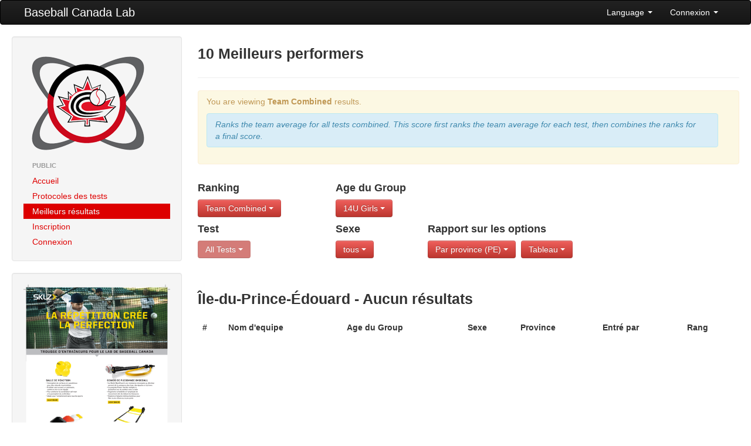

--- FILE ---
content_type: text/html; charset=UTF-8
request_url: https://lab.baseball.ca/?pg=reports&test=11&age_group=6&ranktype=team_combined&province=PE&lang=french
body_size: 12706
content:
<!DOCTYPE html>
<html lang="en"><head>
    <meta charset="utf-8">
    <title>Baseball Canada Lab</title>
    <meta name="viewport" content="width=device-width, initial-scale=1.0">
    <meta name="description" content="">
    <meta name="author" content="">
    <link rel="icon" type="image/x-icon" href="favicon.ico">

    <!-- Le styles -->
	 <link href="/css/bootstrap.min.css" rel="stylesheet">
    <link href="/css/font-awesome.min.css" rel="stylesheet">
    <link href="/css/lab.css?v=844" rel="stylesheet">
    <link href="/css/magic-bootstrap.css" rel="stylesheet">
 
 	 <script src="//ajax.googleapis.com/ajax/libs/jquery/1.8.0/jquery.min.js" type="text/javascript"></script>
    <script src="/js/bootstrap.min.js" type="text/javascript"></script>
  
    <!-- HTML5 shim, for IE6-8 support of HTML5 elements -->
    <!--[if lt IE 9]>
      <script src="//html5shim.googlecode.com/svn/trunk/html5.js"></script>
    <![endif]-->

  </head>

  <body>
    <div class="navbar">
        <div class="navbar-inner">
            <div class="container-fluid">
                <a class="btn btn-navbar" data-toggle="collapse" data-target=".nav-collapse">
                    <span class="icon-bar"></span>
                    <span class="icon-bar"></span>
                    <span class="icon-bar"></span>
                </a>
                <a class="brand" href="/">Baseball Canada Lab</a>
                <div class="nav-collapse collapse">
                    <!--<ul class="nav">
                        <li><a href="#"><i class="icon-home"></i> Home</a></li>
                        <li class="divider-vertical"></li>
                        <li class="active"><a href="#"><i class="icon-file"></i> Pages</a></li>
                        <li class="divider-vertical"></li>
                        <li><a href="#"><i class="icon-envelope"></i> Messages</a></li>
                        <li class="divider-vertical"></li>
                        <li><a href="#"><i class="icon-signal"></i> Stats</a></li>
                        <li class="divider-vertical"></li>
                        <li><a href="#"><i class="icon-lock"></i> Permissions</a></li>
                        <li class="divider-vertical"></li>
                    </ul>-->
                    <ul class="nav pull-right">
                                            <li class="dropdown">
                            <a class="dropdown-toggle" href="#" data-toggle="dropdown">Language <strong class="caret"></strong></a>
							<ul class="dropdown-menu">	
                            									<li><a href='/?pg=reports&test=11&age_group=6&ranktype=team_combined&province=PE&lang=french&lang=english'>English</a></li>
 								<li><a href='/?pg=reports&test=11&age_group=6&ranktype=team_combined&province=PE&lang=french&lang=french'>Francais</a></li>
                           </ul>
                        </li>
                        <li class="dropdown">
                            <a class="dropdown-toggle" href="#" data-toggle="dropdown">Connexion <strong class="caret"></strong></a>
                            <div class="dropdown-menu" style="padding: 15px; padding-bottom: 0px;">
							                                <form id="login_form" method="post" action="/includes/login" accept-charset="UTF-8" target='_top'>
									<div class="control-group">
                                    	<label class="control-label" for="Email">Courriel</label>
                                        <div class="controls">
                                        	<input type="text" id="Email" placeholder="email" name='email' value='' z-index=1>
                                        </div>
                                    </div>
                                    <div class="control-group">
                                    	<label class="control-label" for="inputPassword">Mot de passe (<a href='/?pg=forgot_password'>Oublier?</a>)</label>
                                        <div class="controls">
                                        	<input type="password" id="inputPassword" placeholder="Password" name='password' z-index=2>
                                        </div>
                                    </div>
                                    <div class="control-group">
                                    	<div class="controls">
                                        	<label class="checkbox">
                                            <input type="checkbox" name='remember_me' checked> souviens moi                                            </label>
                                         </div>
                                    </div>                                    
                                    <input class="btn btn-primary btn-block" type="submit" id="sign-in" value="Connexion" z-index=3>
                                    <script>
									$('#login_form').keypress(function(e) {
										if(e.which == 13) {
											jQuery(this).blur();
											jQuery('#sign-in').focus().click();
										}
									});									
									</script>
                                </form>
	
                            </div>
                        </li>
                                        </ul>
                </div>
                <!--/.nav-collapse -->
            </div>
            <!--/.container-fluid -->
        </div>
        <!--/.navbar-inner -->
    </div>
    <!--/.navbar -->
    <div class="container-fluid">
      <div class="row-fluid">
		        <div class="span3">
          <div class="well sidebar-nav">
            <div style='margin: 10px;'>
                <a href='/'><img src='/img/lab.png'></a>
            </div>
            <ul class="nav nav-list">
            <li class='nav-header'>Public</li>
<li ><a href='/?pg=home'>Accueil</a></li>
<li ><a href='/?pg=protocols'>Protocoles des tests</a></li>
<li  class = 'active'><a href='/?pg=reports'>Meilleurs résultats</a></li>
<li ><a href='/?pg=register'>Inscription</a></li>
<li ><a href='/?pg=login'>Connexion</a></li>
            </ul>
          </div><!--/.well -->
          <div class="well sidebar-nav">
                    	<a href='/includes/SKLZ_BBC_BASEBALL_8.5x11_FLYER_FRENCH_V1.pdf' target='_blank'><img src='/img/kit_fr.png' class='img-responsive'></a>
          </div><!--/.well -->
        </div><!--/span-->
                
        <div class="span9">
                <h3>10 Meilleurs performers</h3><hr /><div class='alert alert-warning'>
<p>You are viewing <b>Team Combined</b> results.</p><div class='alert alert-info'><i>Ranks the team average for all tests combined.  This score
								  									first ranks the team average for each test, then combines the ranks for a final score.</i></div></div>
<div class='row-fluid'><div class='span3'>
<h4>Ranking</h4><div class='btn-group'><a class='btn btn-danger dropdown-toggle' data-toggle='dropdown' href='#'>Team Combined <b class='caret'></b>
						</a>
						<ul class='dropdown-menu'><li class=''><a href='/?pg=reports&test=11&age_group=6&province=PE&lang=french&ranktype=individual'>Individual</a></li>
<li class=''><a href='/?pg=reports&test=11&age_group=6&province=PE&lang=french&ranktype=individual_improvement'>Individual Improvement</a></li>
<li class=''><a href='/?pg=reports&test=11&age_group=6&province=PE&lang=french&ranktype=individual_combined'>Individual Combined</a></li>
<li class=''><a href='/?pg=reports&test=11&age_group=6&province=PE&lang=french&ranktype=individual_improvement_combined'>Individual Improvement Combined</a></li>
<li class=''><a href='/?pg=reports&test=11&age_group=6&province=PE&lang=french&ranktype=team_average'>Team Average</a></li>
<li class='active'><a href='/?pg=reports&test=11&age_group=6&province=PE&lang=french&ranktype=team_combined'>Team Combined</a></li>
<li class=''><a href='/?pg=reports&test=11&age_group=6&province=PE&lang=french&ranktype=team_improvement_average'>Team Improvement Average</a></li>
</ul>
</div></div><div class='span2'>
<h4>Age du Group</h4><div class='btn-group'><a class='btn btn-danger dropdown-toggle' data-toggle='dropdown' href='#'>14U Girls  <b class='caret'></b>
						</a>
						<ul class='dropdown-menu'><li class=''><a href='/?pg=reports&test=11&ranktype=team_combined&province=PE&lang=french'>All</a></li>
<li class=''><a href='/?pg=reports&test=11&ranktype=team_combined&province=PE&lang=french&age_group=1'>10U Boys</a></li>
<li class=''><a href='/?pg=reports&test=11&ranktype=team_combined&province=PE&lang=french&age_group=2'>10U Girls</a></li>
<li class=''><a href='/?pg=reports&test=11&ranktype=team_combined&province=PE&lang=french&age_group=3'>12U Boys</a></li>
<li class=''><a href='/?pg=reports&test=11&ranktype=team_combined&province=PE&lang=french&age_group=4'>12U Girls</a></li>
<li class=''><a href='/?pg=reports&test=11&ranktype=team_combined&province=PE&lang=french&age_group=5'>14U Boys </a></li>
<li class='active'><a href='/?pg=reports&test=11&ranktype=team_combined&province=PE&lang=french&age_group=6'>14U Girls </a></li>
<li class=''><a href='/?pg=reports&test=11&ranktype=team_combined&province=PE&lang=french&age_group=7'>16U Boys </a></li>
<li class=''><a href='/?pg=reports&test=11&ranktype=team_combined&province=PE&lang=french&age_group=8'>16U Girls </a></li>
</ul>
</div></div></div><div class='row-fluid'><div class='span3 clearfix'>
<h4>Test</h4><div class='btn-group'><a class='btn btn-danger dropdown-toggle' data-toggle='dropdown' href='#' disabled>All Tests <b class='caret'></b>
						</a></div></div><div class='span2 clearfix'>
<h4>Sexe</h4><div class='btn-group'><a class='btn btn-danger dropdown-toggle' data-toggle='dropdown' href='#'>tous <b class='caret'></b>
						</a>
						<ul class='dropdown-menu'><li class='active'><a href='/?pg=reports&test=11&age_group=6&ranktype=team_combined&province=PE&lang=french&gender='>tous</a></li>
<li class=''><a href='/?pg=reports&test=11&age_group=6&ranktype=team_combined&province=PE&lang=french&gender=M'>Mâle</a></li>
<li class=''><a href='/?pg=reports&test=11&age_group=6&ranktype=team_combined&province=PE&lang=french&gender=F'>Femme</a></li>
</ul>
</div></div><div class='span7'>
<h4>Rapport sur les options</h4><div class='btn-group'><a class='btn btn-danger dropdown-toggle' data-toggle='dropdown' href='#'>Par province (PE) <b class='caret'></b>
						</a>
						<ul class='dropdown-menu'><li class=''><a href='/?pg=reports&test=11&age_group=6&ranktype=team_combined&lang=french'>All</a></li>
<li class=''><a href='/?pg=reports&test=11&age_group=6&ranktype=team_combined&lang=french&province=AB'>Alberta</a></li>
<li class=''><a href='/?pg=reports&test=11&age_group=6&ranktype=team_combined&lang=french&province=BC'>Colombie-Britannique</a></li>
<li class=''><a href='/?pg=reports&test=11&age_group=6&ranktype=team_combined&lang=french&province=MB'>Manitoba</a></li>
<li class=''><a href='/?pg=reports&test=11&age_group=6&ranktype=team_combined&lang=french&province=NB'>Nouveau-Brunswick</a></li>
<li class=''><a href='/?pg=reports&test=11&age_group=6&ranktype=team_combined&lang=french&province=NL'>Terre-Neuve</a></li>
<li class=''><a href='/?pg=reports&test=11&age_group=6&ranktype=team_combined&lang=french&province=NS'>Nouvelle-Écosse</a></li>
<li class=''><a href='/?pg=reports&test=11&age_group=6&ranktype=team_combined&lang=french&province=ON'>Ontario</a></li>
<li class='active'><a href='/?pg=reports&test=11&age_group=6&ranktype=team_combined&lang=french&province=PE'>Île-du-Prince-Édouard</a></li>
<li class=''><a href='/?pg=reports&test=11&age_group=6&ranktype=team_combined&lang=french&province=PQ'>Québec</a></li>
<li class=''><a href='/?pg=reports&test=11&age_group=6&ranktype=team_combined&lang=french&province=SK'>Saskatchewan</a></li>
</ul></div>
<div class='btn-group'><a class='btn btn-danger dropdown-toggle' data-toggle='dropdown' href='#'>Tableau <b class='caret'></b>
						</a>
						<ul class='dropdown-menu'><li class=''><a href='/?pg=reports&test=11&age_group=6&ranktype=team_combined&province=PE&lang=french&view=chart'>Graphique</a></li>
<li class='active'><a href='/?pg=reports&test=11&age_group=6&ranktype=team_combined&province=PE&lang=french&view=table'>Tableau</a></li>
</ul></div>
</div></div><br><br><h3>Île-du-Prince-Édouard - Aucun résultats</h3><table class='table table-striped table-hover'>
<thead>
<tr>
<th>#</th>
<th>Nom d'equipe</th>
<th>Age du Group</th>
<th>Sexe</th>
<th>Province</th>
<th>Entré par</th>
<th>Rang</th>
</tr>
</thead>
<tbody>
</tbody>
</table>
        </div><!--/span-->
      </div><!--/row-->
	  
      <hr>

      <footer>
        <p>&copy; Baseball Canada 2026</p>
      </footer>
      
    </div><!--/.fluid-container-->

  </body>
</html>
